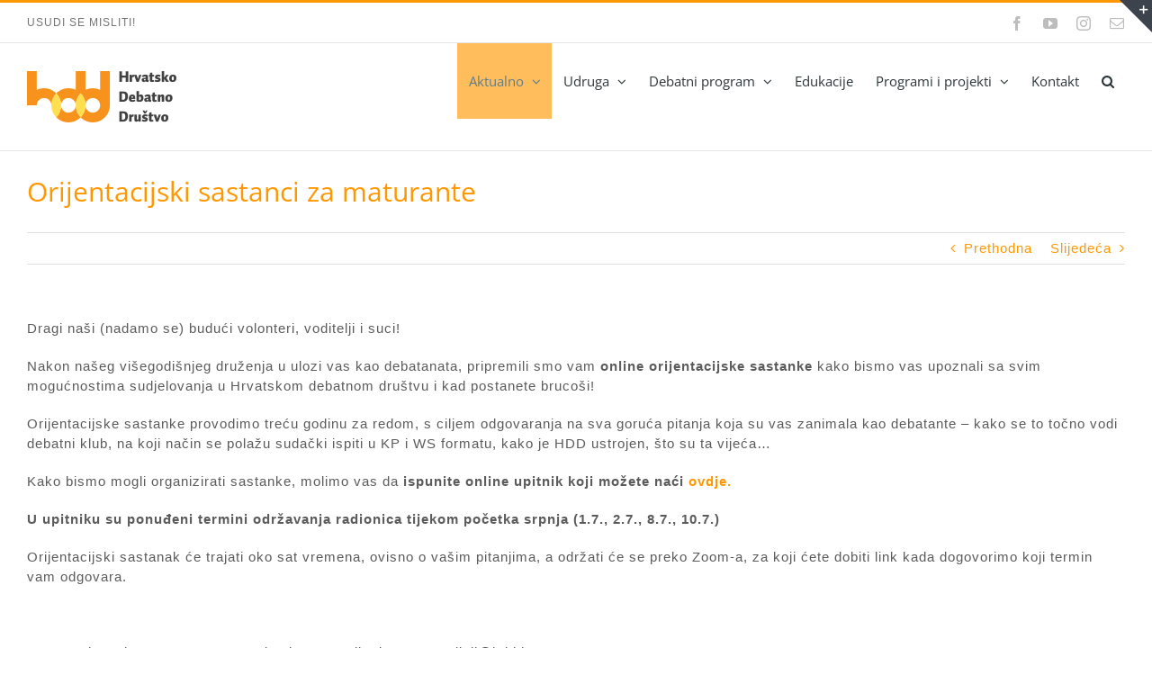

--- FILE ---
content_type: text/html; charset=UTF-8
request_url: https://hdd.hr/2021/06/15/orijentacijski-sastanci-za-maturante/
body_size: 17937
content:
<!DOCTYPE html>
<html class="avada-html-layout-wide avada-html-header-position-top" lang="hr" prefix="og: http://ogp.me/ns# fb: http://ogp.me/ns/fb#">
<head>
	<meta http-equiv="X-UA-Compatible" content="IE=edge" />
	<meta http-equiv="Content-Type" content="text/html; charset=utf-8"/>
	<meta name="viewport" content="width=device-width, initial-scale=1" />
	<title>Orijentacijski sastanci za maturante &#8211; HDD</title>
<meta name='robots' content='max-image-preview:large' />
<link rel="alternate" type="application/rss+xml" title="HDD &raquo; Kanal" href="https://hdd.hr/feed/" />
<link rel="alternate" type="application/rss+xml" title="HDD &raquo; Kanal komentara" href="https://hdd.hr/comments/feed/" />
		
		
		
				<link rel="alternate" title="oEmbed (JSON)" type="application/json+oembed" href="https://hdd.hr/wp-json/oembed/1.0/embed?url=https%3A%2F%2Fhdd.hr%2F2021%2F06%2F15%2Forijentacijski-sastanci-za-maturante%2F" />
<link rel="alternate" title="oEmbed (XML)" type="text/xml+oembed" href="https://hdd.hr/wp-json/oembed/1.0/embed?url=https%3A%2F%2Fhdd.hr%2F2021%2F06%2F15%2Forijentacijski-sastanci-za-maturante%2F&#038;format=xml" />
					<meta name="description" content="Dragi naši (nadamo se) budući volonteri, voditelji i suci!

Nakon našeg višegodišnjeg druženja u ulozi vas kao debatanata, pripremili smo vam online orijentacijske sastanke kako bismo vas upoznali sa svim mogućnostima sudjelovanja u Hrvatskom debatnom društvu i kad postanete brucoši! 

Orijentacijske sastanke provodimo treću godinu za redom, s ciljem"/>
				
		<meta property="og:locale" content="hr_HR"/>
		<meta property="og:type" content="article"/>
		<meta property="og:site_name" content="HDD"/>
		<meta property="og:title" content="  Orijentacijski sastanci za maturante"/>
				<meta property="og:description" content="Dragi naši (nadamo se) budući volonteri, voditelji i suci!

Nakon našeg višegodišnjeg druženja u ulozi vas kao debatanata, pripremili smo vam online orijentacijske sastanke kako bismo vas upoznali sa svim mogućnostima sudjelovanja u Hrvatskom debatnom društvu i kad postanete brucoši! 

Orijentacijske sastanke provodimo treću godinu za redom, s ciljem"/>
				<meta property="og:url" content="https://hdd.hr/2021/06/15/orijentacijski-sastanci-za-maturante/"/>
										<meta property="article:published_time" content="2021-06-15T12:06:48+01:00"/>
											<meta name="author" content="darija"/>
								<meta property="og:image" content="https://hdd.hr/wp-content/uploads/2019/05/33203942_1820049974683860_1744745226079043584_o.jpg"/>
		<meta property="og:image:width" content="2048"/>
		<meta property="og:image:height" content="1365"/>
		<meta property="og:image:type" content="image/jpeg"/>
				<style id='wp-img-auto-sizes-contain-inline-css' type='text/css'>
img:is([sizes=auto i],[sizes^="auto," i]){contain-intrinsic-size:3000px 1500px}
/*# sourceURL=wp-img-auto-sizes-contain-inline-css */
</style>
<style id='wp-emoji-styles-inline-css' type='text/css'>

	img.wp-smiley, img.emoji {
		display: inline !important;
		border: none !important;
		box-shadow: none !important;
		height: 1em !important;
		width: 1em !important;
		margin: 0 0.07em !important;
		vertical-align: -0.1em !important;
		background: none !important;
		padding: 0 !important;
	}
/*# sourceURL=wp-emoji-styles-inline-css */
</style>
<link rel='stylesheet' id='tablepress-default-css' href='https://hdd.hr/wp-content/plugins/tablepress/css/build/default.css?ver=3.2.6' type='text/css' media='all' />
<link rel='stylesheet' id='child-style-css' href='https://hdd.hr/wp-content/themes/Avada-Child-Theme/style.css?ver=6.9' type='text/css' media='all' />
<link rel='stylesheet' id='fusion-dynamic-css-css' href='https://hdd.hr/wp-content/uploads/fusion-styles/914b4e4dda89a15f9cd19b5a0ed17e81.min.css?ver=3.14.2' type='text/css' media='all' />
<script type="text/javascript" src="https://hdd.hr/wp-includes/js/jquery/jquery.min.js?ver=3.7.1" id="jquery-core-js"></script>
<script type="text/javascript" src="https://hdd.hr/wp-includes/js/jquery/jquery-migrate.min.js?ver=3.4.1" id="jquery-migrate-js"></script>
<script type="text/javascript" src="https://hdd.hr/wp-content/plugins/flowpaper-lite-pdf-flipbook/assets/lity/lity.min.js" id="lity-js-js"></script>
<script type="text/javascript" id="3d-flip-book-client-locale-loader-js-extra">
/* <![CDATA[ */
var FB3D_CLIENT_LOCALE = {"ajaxurl":"https://hdd.hr/wp-admin/admin-ajax.php","dictionary":{"Table of contents":"Table of contents","Close":"Close","Bookmarks":"Bookmarks","Thumbnails":"Thumbnails","Search":"Search","Share":"Share","Facebook":"Facebook","Twitter":"Twitter","Email":"Email","Play":"Play","Previous page":"Previous page","Next page":"Next page","Zoom in":"Zoom in","Zoom out":"Zoom out","Fit view":"Fit view","Auto play":"Auto play","Full screen":"Full screen","More":"More","Smart pan":"Smart pan","Single page":"Single page","Sounds":"Sounds","Stats":"Stats","Print":"Print","Download":"Download","Goto first page":"Goto first page","Goto last page":"Goto last page"},"images":"https://hdd.hr/wp-content/plugins/interactive-3d-flipbook-powered-physics-engine/assets/images/","jsData":{"urls":[],"posts":{"ids_mis":[],"ids":[]},"pages":[],"firstPages":[],"bookCtrlProps":[],"bookTemplates":[]},"key":"3d-flip-book","pdfJS":{"pdfJsLib":"https://hdd.hr/wp-content/plugins/interactive-3d-flipbook-powered-physics-engine/assets/js/pdf.min.js?ver=4.3.136","pdfJsWorker":"https://hdd.hr/wp-content/plugins/interactive-3d-flipbook-powered-physics-engine/assets/js/pdf.worker.js?ver=4.3.136","stablePdfJsLib":"https://hdd.hr/wp-content/plugins/interactive-3d-flipbook-powered-physics-engine/assets/js/stable/pdf.min.js?ver=2.5.207","stablePdfJsWorker":"https://hdd.hr/wp-content/plugins/interactive-3d-flipbook-powered-physics-engine/assets/js/stable/pdf.worker.js?ver=2.5.207","pdfJsCMapUrl":"https://hdd.hr/wp-content/plugins/interactive-3d-flipbook-powered-physics-engine/assets/cmaps/"},"cacheurl":"http://hdd.hr/wp-content/uploads/3d-flip-book/cache/","pluginsurl":"https://hdd.hr/wp-content/plugins/","pluginurl":"https://hdd.hr/wp-content/plugins/interactive-3d-flipbook-powered-physics-engine/","thumbnailSize":{"width":"150","height":"150"},"version":"1.16.17"};
//# sourceURL=3d-flip-book-client-locale-loader-js-extra
/* ]]> */
</script>
<script type="text/javascript" src="https://hdd.hr/wp-content/plugins/interactive-3d-flipbook-powered-physics-engine/assets/js/client-locale-loader.js?ver=1.16.17" id="3d-flip-book-client-locale-loader-js" async="async" data-wp-strategy="async"></script>
<link rel="https://api.w.org/" href="https://hdd.hr/wp-json/" /><link rel="alternate" title="JSON" type="application/json" href="https://hdd.hr/wp-json/wp/v2/posts/6772" /><link rel="EditURI" type="application/rsd+xml" title="RSD" href="https://hdd.hr/xmlrpc.php?rsd" />
<meta name="generator" content="WordPress 6.9" />
<link rel="canonical" href="https://hdd.hr/2021/06/15/orijentacijski-sastanci-za-maturante/" />
<link rel='shortlink' href='https://hdd.hr/?p=6772' />
<style type="text/css" id="css-fb-visibility">@media screen and (max-width: 960px){.fusion-no-small-visibility{display:none !important;}body .sm-text-align-center{text-align:center !important;}body .sm-text-align-left{text-align:left !important;}body .sm-text-align-right{text-align:right !important;}body .sm-text-align-justify{text-align:justify !important;}body .sm-flex-align-center{justify-content:center !important;}body .sm-flex-align-flex-start{justify-content:flex-start !important;}body .sm-flex-align-flex-end{justify-content:flex-end !important;}body .sm-mx-auto{margin-left:auto !important;margin-right:auto !important;}body .sm-ml-auto{margin-left:auto !important;}body .sm-mr-auto{margin-right:auto !important;}body .fusion-absolute-position-small{position:absolute;width:100%;}.awb-sticky.awb-sticky-small{ position: sticky; top: var(--awb-sticky-offset,0); }}@media screen and (min-width: 961px) and (max-width: 1024px){.fusion-no-medium-visibility{display:none !important;}body .md-text-align-center{text-align:center !important;}body .md-text-align-left{text-align:left !important;}body .md-text-align-right{text-align:right !important;}body .md-text-align-justify{text-align:justify !important;}body .md-flex-align-center{justify-content:center !important;}body .md-flex-align-flex-start{justify-content:flex-start !important;}body .md-flex-align-flex-end{justify-content:flex-end !important;}body .md-mx-auto{margin-left:auto !important;margin-right:auto !important;}body .md-ml-auto{margin-left:auto !important;}body .md-mr-auto{margin-right:auto !important;}body .fusion-absolute-position-medium{position:absolute;width:100%;}.awb-sticky.awb-sticky-medium{ position: sticky; top: var(--awb-sticky-offset,0); }}@media screen and (min-width: 1025px){.fusion-no-large-visibility{display:none !important;}body .lg-text-align-center{text-align:center !important;}body .lg-text-align-left{text-align:left !important;}body .lg-text-align-right{text-align:right !important;}body .lg-text-align-justify{text-align:justify !important;}body .lg-flex-align-center{justify-content:center !important;}body .lg-flex-align-flex-start{justify-content:flex-start !important;}body .lg-flex-align-flex-end{justify-content:flex-end !important;}body .lg-mx-auto{margin-left:auto !important;margin-right:auto !important;}body .lg-ml-auto{margin-left:auto !important;}body .lg-mr-auto{margin-right:auto !important;}body .fusion-absolute-position-large{position:absolute;width:100%;}.awb-sticky.awb-sticky-large{ position: sticky; top: var(--awb-sticky-offset,0); }}</style><link rel="icon" href="https://hdd.hr/wp-content/uploads/2024/02/cropped-HDD-logo-tiny-32x32.png" sizes="32x32" />
<link rel="icon" href="https://hdd.hr/wp-content/uploads/2024/02/cropped-HDD-logo-tiny-192x192.png" sizes="192x192" />
<link rel="apple-touch-icon" href="https://hdd.hr/wp-content/uploads/2024/02/cropped-HDD-logo-tiny-180x180.png" />
<meta name="msapplication-TileImage" content="https://hdd.hr/wp-content/uploads/2024/02/cropped-HDD-logo-tiny-270x270.png" />
		<script type="text/javascript">
			var doc = document.documentElement;
			doc.setAttribute( 'data-useragent', navigator.userAgent );
		</script>
		<script>
  (function(i,s,o,g,r,a,m){i['GoogleAnalyticsObject']=r;i[r]=i[r]||function(){
  (i[r].q=i[r].q||[]).push(arguments)},i[r].l=1*new Date();a=s.createElement(o),
  m=s.getElementsByTagName(o)[0];a.async=1;a.src=g;m.parentNode.insertBefore(a,m)
  })(window,document,'script','https://www.google-analytics.com/analytics.js','ga');

  ga('create', 'UA-1714242-1', 'auto');
  ga('send', 'pageview');

</script>
	<style id='global-styles-inline-css' type='text/css'>
:root{--wp--preset--aspect-ratio--square: 1;--wp--preset--aspect-ratio--4-3: 4/3;--wp--preset--aspect-ratio--3-4: 3/4;--wp--preset--aspect-ratio--3-2: 3/2;--wp--preset--aspect-ratio--2-3: 2/3;--wp--preset--aspect-ratio--16-9: 16/9;--wp--preset--aspect-ratio--9-16: 9/16;--wp--preset--color--black: #000000;--wp--preset--color--cyan-bluish-gray: #abb8c3;--wp--preset--color--white: #ffffff;--wp--preset--color--pale-pink: #f78da7;--wp--preset--color--vivid-red: #cf2e2e;--wp--preset--color--luminous-vivid-orange: #ff6900;--wp--preset--color--luminous-vivid-amber: #fcb900;--wp--preset--color--light-green-cyan: #7bdcb5;--wp--preset--color--vivid-green-cyan: #00d084;--wp--preset--color--pale-cyan-blue: #8ed1fc;--wp--preset--color--vivid-cyan-blue: #0693e3;--wp--preset--color--vivid-purple: #9b51e0;--wp--preset--color--awb-color-1: #ffffff;--wp--preset--color--awb-color-2: #f5f5f5;--wp--preset--color--awb-color-3: #3ec492;--wp--preset--color--awb-color-4: #ff9800;--wp--preset--color--awb-color-5: #607d8b;--wp--preset--color--awb-color-6: #747474;--wp--preset--color--awb-color-7: #3d434c;--wp--preset--color--awb-color-8: #333333;--wp--preset--color--awb-color-custom-10: #e0dede;--wp--preset--color--awb-color-custom-11: #4c5166;--wp--preset--color--awb-color-custom-12: #f9f9f9;--wp--preset--color--awb-color-custom-13: #2c3539;--wp--preset--color--awb-color-custom-14: #ebeaea;--wp--preset--color--awb-color-custom-15: #a1a4aa;--wp--preset--color--awb-color-custom-16: #e8e8e8;--wp--preset--color--awb-color-custom-17: #dddddd;--wp--preset--color--awb-color-custom-18: #e5e5e5;--wp--preset--gradient--vivid-cyan-blue-to-vivid-purple: linear-gradient(135deg,rgb(6,147,227) 0%,rgb(155,81,224) 100%);--wp--preset--gradient--light-green-cyan-to-vivid-green-cyan: linear-gradient(135deg,rgb(122,220,180) 0%,rgb(0,208,130) 100%);--wp--preset--gradient--luminous-vivid-amber-to-luminous-vivid-orange: linear-gradient(135deg,rgb(252,185,0) 0%,rgb(255,105,0) 100%);--wp--preset--gradient--luminous-vivid-orange-to-vivid-red: linear-gradient(135deg,rgb(255,105,0) 0%,rgb(207,46,46) 100%);--wp--preset--gradient--very-light-gray-to-cyan-bluish-gray: linear-gradient(135deg,rgb(238,238,238) 0%,rgb(169,184,195) 100%);--wp--preset--gradient--cool-to-warm-spectrum: linear-gradient(135deg,rgb(74,234,220) 0%,rgb(151,120,209) 20%,rgb(207,42,186) 40%,rgb(238,44,130) 60%,rgb(251,105,98) 80%,rgb(254,248,76) 100%);--wp--preset--gradient--blush-light-purple: linear-gradient(135deg,rgb(255,206,236) 0%,rgb(152,150,240) 100%);--wp--preset--gradient--blush-bordeaux: linear-gradient(135deg,rgb(254,205,165) 0%,rgb(254,45,45) 50%,rgb(107,0,62) 100%);--wp--preset--gradient--luminous-dusk: linear-gradient(135deg,rgb(255,203,112) 0%,rgb(199,81,192) 50%,rgb(65,88,208) 100%);--wp--preset--gradient--pale-ocean: linear-gradient(135deg,rgb(255,245,203) 0%,rgb(182,227,212) 50%,rgb(51,167,181) 100%);--wp--preset--gradient--electric-grass: linear-gradient(135deg,rgb(202,248,128) 0%,rgb(113,206,126) 100%);--wp--preset--gradient--midnight: linear-gradient(135deg,rgb(2,3,129) 0%,rgb(40,116,252) 100%);--wp--preset--font-size--small: 11.25px;--wp--preset--font-size--medium: 20px;--wp--preset--font-size--large: 22.5px;--wp--preset--font-size--x-large: 42px;--wp--preset--font-size--normal: 15px;--wp--preset--font-size--xlarge: 30px;--wp--preset--font-size--huge: 45px;--wp--preset--spacing--20: 0.44rem;--wp--preset--spacing--30: 0.67rem;--wp--preset--spacing--40: 1rem;--wp--preset--spacing--50: 1.5rem;--wp--preset--spacing--60: 2.25rem;--wp--preset--spacing--70: 3.38rem;--wp--preset--spacing--80: 5.06rem;--wp--preset--shadow--natural: 6px 6px 9px rgba(0, 0, 0, 0.2);--wp--preset--shadow--deep: 12px 12px 50px rgba(0, 0, 0, 0.4);--wp--preset--shadow--sharp: 6px 6px 0px rgba(0, 0, 0, 0.2);--wp--preset--shadow--outlined: 6px 6px 0px -3px rgb(255, 255, 255), 6px 6px rgb(0, 0, 0);--wp--preset--shadow--crisp: 6px 6px 0px rgb(0, 0, 0);}:where(.is-layout-flex){gap: 0.5em;}:where(.is-layout-grid){gap: 0.5em;}body .is-layout-flex{display: flex;}.is-layout-flex{flex-wrap: wrap;align-items: center;}.is-layout-flex > :is(*, div){margin: 0;}body .is-layout-grid{display: grid;}.is-layout-grid > :is(*, div){margin: 0;}:where(.wp-block-columns.is-layout-flex){gap: 2em;}:where(.wp-block-columns.is-layout-grid){gap: 2em;}:where(.wp-block-post-template.is-layout-flex){gap: 1.25em;}:where(.wp-block-post-template.is-layout-grid){gap: 1.25em;}.has-black-color{color: var(--wp--preset--color--black) !important;}.has-cyan-bluish-gray-color{color: var(--wp--preset--color--cyan-bluish-gray) !important;}.has-white-color{color: var(--wp--preset--color--white) !important;}.has-pale-pink-color{color: var(--wp--preset--color--pale-pink) !important;}.has-vivid-red-color{color: var(--wp--preset--color--vivid-red) !important;}.has-luminous-vivid-orange-color{color: var(--wp--preset--color--luminous-vivid-orange) !important;}.has-luminous-vivid-amber-color{color: var(--wp--preset--color--luminous-vivid-amber) !important;}.has-light-green-cyan-color{color: var(--wp--preset--color--light-green-cyan) !important;}.has-vivid-green-cyan-color{color: var(--wp--preset--color--vivid-green-cyan) !important;}.has-pale-cyan-blue-color{color: var(--wp--preset--color--pale-cyan-blue) !important;}.has-vivid-cyan-blue-color{color: var(--wp--preset--color--vivid-cyan-blue) !important;}.has-vivid-purple-color{color: var(--wp--preset--color--vivid-purple) !important;}.has-black-background-color{background-color: var(--wp--preset--color--black) !important;}.has-cyan-bluish-gray-background-color{background-color: var(--wp--preset--color--cyan-bluish-gray) !important;}.has-white-background-color{background-color: var(--wp--preset--color--white) !important;}.has-pale-pink-background-color{background-color: var(--wp--preset--color--pale-pink) !important;}.has-vivid-red-background-color{background-color: var(--wp--preset--color--vivid-red) !important;}.has-luminous-vivid-orange-background-color{background-color: var(--wp--preset--color--luminous-vivid-orange) !important;}.has-luminous-vivid-amber-background-color{background-color: var(--wp--preset--color--luminous-vivid-amber) !important;}.has-light-green-cyan-background-color{background-color: var(--wp--preset--color--light-green-cyan) !important;}.has-vivid-green-cyan-background-color{background-color: var(--wp--preset--color--vivid-green-cyan) !important;}.has-pale-cyan-blue-background-color{background-color: var(--wp--preset--color--pale-cyan-blue) !important;}.has-vivid-cyan-blue-background-color{background-color: var(--wp--preset--color--vivid-cyan-blue) !important;}.has-vivid-purple-background-color{background-color: var(--wp--preset--color--vivid-purple) !important;}.has-black-border-color{border-color: var(--wp--preset--color--black) !important;}.has-cyan-bluish-gray-border-color{border-color: var(--wp--preset--color--cyan-bluish-gray) !important;}.has-white-border-color{border-color: var(--wp--preset--color--white) !important;}.has-pale-pink-border-color{border-color: var(--wp--preset--color--pale-pink) !important;}.has-vivid-red-border-color{border-color: var(--wp--preset--color--vivid-red) !important;}.has-luminous-vivid-orange-border-color{border-color: var(--wp--preset--color--luminous-vivid-orange) !important;}.has-luminous-vivid-amber-border-color{border-color: var(--wp--preset--color--luminous-vivid-amber) !important;}.has-light-green-cyan-border-color{border-color: var(--wp--preset--color--light-green-cyan) !important;}.has-vivid-green-cyan-border-color{border-color: var(--wp--preset--color--vivid-green-cyan) !important;}.has-pale-cyan-blue-border-color{border-color: var(--wp--preset--color--pale-cyan-blue) !important;}.has-vivid-cyan-blue-border-color{border-color: var(--wp--preset--color--vivid-cyan-blue) !important;}.has-vivid-purple-border-color{border-color: var(--wp--preset--color--vivid-purple) !important;}.has-vivid-cyan-blue-to-vivid-purple-gradient-background{background: var(--wp--preset--gradient--vivid-cyan-blue-to-vivid-purple) !important;}.has-light-green-cyan-to-vivid-green-cyan-gradient-background{background: var(--wp--preset--gradient--light-green-cyan-to-vivid-green-cyan) !important;}.has-luminous-vivid-amber-to-luminous-vivid-orange-gradient-background{background: var(--wp--preset--gradient--luminous-vivid-amber-to-luminous-vivid-orange) !important;}.has-luminous-vivid-orange-to-vivid-red-gradient-background{background: var(--wp--preset--gradient--luminous-vivid-orange-to-vivid-red) !important;}.has-very-light-gray-to-cyan-bluish-gray-gradient-background{background: var(--wp--preset--gradient--very-light-gray-to-cyan-bluish-gray) !important;}.has-cool-to-warm-spectrum-gradient-background{background: var(--wp--preset--gradient--cool-to-warm-spectrum) !important;}.has-blush-light-purple-gradient-background{background: var(--wp--preset--gradient--blush-light-purple) !important;}.has-blush-bordeaux-gradient-background{background: var(--wp--preset--gradient--blush-bordeaux) !important;}.has-luminous-dusk-gradient-background{background: var(--wp--preset--gradient--luminous-dusk) !important;}.has-pale-ocean-gradient-background{background: var(--wp--preset--gradient--pale-ocean) !important;}.has-electric-grass-gradient-background{background: var(--wp--preset--gradient--electric-grass) !important;}.has-midnight-gradient-background{background: var(--wp--preset--gradient--midnight) !important;}.has-small-font-size{font-size: var(--wp--preset--font-size--small) !important;}.has-medium-font-size{font-size: var(--wp--preset--font-size--medium) !important;}.has-large-font-size{font-size: var(--wp--preset--font-size--large) !important;}.has-x-large-font-size{font-size: var(--wp--preset--font-size--x-large) !important;}
/*# sourceURL=global-styles-inline-css */
</style>
<style id='wp-block-library-inline-css' type='text/css'>
:root{--wp-block-synced-color:#7a00df;--wp-block-synced-color--rgb:122,0,223;--wp-bound-block-color:var(--wp-block-synced-color);--wp-editor-canvas-background:#ddd;--wp-admin-theme-color:#007cba;--wp-admin-theme-color--rgb:0,124,186;--wp-admin-theme-color-darker-10:#006ba1;--wp-admin-theme-color-darker-10--rgb:0,107,160.5;--wp-admin-theme-color-darker-20:#005a87;--wp-admin-theme-color-darker-20--rgb:0,90,135;--wp-admin-border-width-focus:2px}@media (min-resolution:192dpi){:root{--wp-admin-border-width-focus:1.5px}}.wp-element-button{cursor:pointer}:root .has-very-light-gray-background-color{background-color:#eee}:root .has-very-dark-gray-background-color{background-color:#313131}:root .has-very-light-gray-color{color:#eee}:root .has-very-dark-gray-color{color:#313131}:root .has-vivid-green-cyan-to-vivid-cyan-blue-gradient-background{background:linear-gradient(135deg,#00d084,#0693e3)}:root .has-purple-crush-gradient-background{background:linear-gradient(135deg,#34e2e4,#4721fb 50%,#ab1dfe)}:root .has-hazy-dawn-gradient-background{background:linear-gradient(135deg,#faaca8,#dad0ec)}:root .has-subdued-olive-gradient-background{background:linear-gradient(135deg,#fafae1,#67a671)}:root .has-atomic-cream-gradient-background{background:linear-gradient(135deg,#fdd79a,#004a59)}:root .has-nightshade-gradient-background{background:linear-gradient(135deg,#330968,#31cdcf)}:root .has-midnight-gradient-background{background:linear-gradient(135deg,#020381,#2874fc)}:root{--wp--preset--font-size--normal:16px;--wp--preset--font-size--huge:42px}.has-regular-font-size{font-size:1em}.has-larger-font-size{font-size:2.625em}.has-normal-font-size{font-size:var(--wp--preset--font-size--normal)}.has-huge-font-size{font-size:var(--wp--preset--font-size--huge)}.has-text-align-center{text-align:center}.has-text-align-left{text-align:left}.has-text-align-right{text-align:right}.has-fit-text{white-space:nowrap!important}#end-resizable-editor-section{display:none}.aligncenter{clear:both}.items-justified-left{justify-content:flex-start}.items-justified-center{justify-content:center}.items-justified-right{justify-content:flex-end}.items-justified-space-between{justify-content:space-between}.screen-reader-text{border:0;clip-path:inset(50%);height:1px;margin:-1px;overflow:hidden;padding:0;position:absolute;width:1px;word-wrap:normal!important}.screen-reader-text:focus{background-color:#ddd;clip-path:none;color:#444;display:block;font-size:1em;height:auto;left:5px;line-height:normal;padding:15px 23px 14px;text-decoration:none;top:5px;width:auto;z-index:100000}html :where(.has-border-color){border-style:solid}html :where([style*=border-top-color]){border-top-style:solid}html :where([style*=border-right-color]){border-right-style:solid}html :where([style*=border-bottom-color]){border-bottom-style:solid}html :where([style*=border-left-color]){border-left-style:solid}html :where([style*=border-width]){border-style:solid}html :where([style*=border-top-width]){border-top-style:solid}html :where([style*=border-right-width]){border-right-style:solid}html :where([style*=border-bottom-width]){border-bottom-style:solid}html :where([style*=border-left-width]){border-left-style:solid}html :where(img[class*=wp-image-]){height:auto;max-width:100%}:where(figure){margin:0 0 1em}html :where(.is-position-sticky){--wp-admin--admin-bar--position-offset:var(--wp-admin--admin-bar--height,0px)}@media screen and (max-width:600px){html :where(.is-position-sticky){--wp-admin--admin-bar--position-offset:0px}}
/*wp_block_styles_on_demand_placeholder:697e5ca6f0010*/
/*# sourceURL=wp-block-library-inline-css */
</style>
<style id='wp-block-library-theme-inline-css' type='text/css'>
.wp-block-audio :where(figcaption){color:#555;font-size:13px;text-align:center}.is-dark-theme .wp-block-audio :where(figcaption){color:#ffffffa6}.wp-block-audio{margin:0 0 1em}.wp-block-code{border:1px solid #ccc;border-radius:4px;font-family:Menlo,Consolas,monaco,monospace;padding:.8em 1em}.wp-block-embed :where(figcaption){color:#555;font-size:13px;text-align:center}.is-dark-theme .wp-block-embed :where(figcaption){color:#ffffffa6}.wp-block-embed{margin:0 0 1em}.blocks-gallery-caption{color:#555;font-size:13px;text-align:center}.is-dark-theme .blocks-gallery-caption{color:#ffffffa6}:root :where(.wp-block-image figcaption){color:#555;font-size:13px;text-align:center}.is-dark-theme :root :where(.wp-block-image figcaption){color:#ffffffa6}.wp-block-image{margin:0 0 1em}.wp-block-pullquote{border-bottom:4px solid;border-top:4px solid;color:currentColor;margin-bottom:1.75em}.wp-block-pullquote :where(cite),.wp-block-pullquote :where(footer),.wp-block-pullquote__citation{color:currentColor;font-size:.8125em;font-style:normal;text-transform:uppercase}.wp-block-quote{border-left:.25em solid;margin:0 0 1.75em;padding-left:1em}.wp-block-quote cite,.wp-block-quote footer{color:currentColor;font-size:.8125em;font-style:normal;position:relative}.wp-block-quote:where(.has-text-align-right){border-left:none;border-right:.25em solid;padding-left:0;padding-right:1em}.wp-block-quote:where(.has-text-align-center){border:none;padding-left:0}.wp-block-quote.is-large,.wp-block-quote.is-style-large,.wp-block-quote:where(.is-style-plain){border:none}.wp-block-search .wp-block-search__label{font-weight:700}.wp-block-search__button{border:1px solid #ccc;padding:.375em .625em}:where(.wp-block-group.has-background){padding:1.25em 2.375em}.wp-block-separator.has-css-opacity{opacity:.4}.wp-block-separator{border:none;border-bottom:2px solid;margin-left:auto;margin-right:auto}.wp-block-separator.has-alpha-channel-opacity{opacity:1}.wp-block-separator:not(.is-style-wide):not(.is-style-dots){width:100px}.wp-block-separator.has-background:not(.is-style-dots){border-bottom:none;height:1px}.wp-block-separator.has-background:not(.is-style-wide):not(.is-style-dots){height:2px}.wp-block-table{margin:0 0 1em}.wp-block-table td,.wp-block-table th{word-break:normal}.wp-block-table :where(figcaption){color:#555;font-size:13px;text-align:center}.is-dark-theme .wp-block-table :where(figcaption){color:#ffffffa6}.wp-block-video :where(figcaption){color:#555;font-size:13px;text-align:center}.is-dark-theme .wp-block-video :where(figcaption){color:#ffffffa6}.wp-block-video{margin:0 0 1em}:root :where(.wp-block-template-part.has-background){margin-bottom:0;margin-top:0;padding:1.25em 2.375em}
/*# sourceURL=/wp-includes/css/dist/block-library/theme.min.css */
</style>
<style id='classic-theme-styles-inline-css' type='text/css'>
/*! This file is auto-generated */
.wp-block-button__link{color:#fff;background-color:#32373c;border-radius:9999px;box-shadow:none;text-decoration:none;padding:calc(.667em + 2px) calc(1.333em + 2px);font-size:1.125em}.wp-block-file__button{background:#32373c;color:#fff;text-decoration:none}
/*# sourceURL=/wp-includes/css/classic-themes.min.css */
</style>
</head>

<body class="wp-singular post-template-default single single-post postid-6772 single-format-standard wp-theme-Avada wp-child-theme-Avada-Child-Theme fusion-image-hovers fusion-pagination-sizing fusion-button_type-flat fusion-button_span-no fusion-button_gradient-linear avada-image-rollover-circle-yes avada-image-rollover-yes avada-image-rollover-direction-fade fusion-body ltr fusion-sticky-header no-tablet-sticky-header no-mobile-sticky-header no-mobile-slidingbar no-mobile-totop avada-has-rev-slider-styles fusion-disable-outline fusion-sub-menu-fade mobile-logo-pos-center layout-wide-mode avada-has-boxed-modal-shadow-none layout-scroll-offset-full avada-has-zero-margin-offset-top fusion-top-header menu-text-align-center mobile-menu-design-modern fusion-hide-pagination-text fusion-header-layout-v2 avada-responsive avada-footer-fx-sticky avada-menu-highlight-style-background fusion-search-form-clean fusion-main-menu-search-overlay fusion-avatar-circle avada-sticky-shrinkage avada-dropdown-styles avada-blog-layout-grid avada-blog-archive-layout-grid avada-header-shadow-no avada-menu-icon-position-left avada-has-megamenu-shadow avada-has-mainmenu-dropdown-divider avada-has-header-100-width avada-has-main-nav-search-icon avada-has-100-footer avada-has-titlebar-content_only avada-has-slidingbar-widgets avada-has-slidingbar-position-top avada-slidingbar-toggle-style-triangle avada-has-transparent-timeline_color avada-has-pagination-padding avada-flyout-menu-direction-fade avada-ec-views-v1" data-awb-post-id="6772">
		<a class="skip-link screen-reader-text" href="#content">Skip to content</a>

	<div id="boxed-wrapper">
		
		<div id="wrapper" class="fusion-wrapper">
			<div id="home" style="position:relative;top:-1px;"></div>
							
					
			<header class="fusion-header-wrapper">
				<div class="fusion-header-v2 fusion-logo-alignment fusion-logo-center fusion-sticky-menu- fusion-sticky-logo- fusion-mobile-logo-1  fusion-mobile-menu-design-modern">
					
<div class="fusion-secondary-header">
	<div class="fusion-row">
					<div class="fusion-alignleft">
				<div class="fusion-contact-info"><span class="fusion-contact-info-phone-number">USUDI SE MISLITI!</span></div>			</div>
							<div class="fusion-alignright">
				<div class="fusion-social-links-header"><div class="fusion-social-networks"><div class="fusion-social-networks-wrapper"><a  class="fusion-social-network-icon fusion-tooltip fusion-facebook awb-icon-facebook" style data-placement="right" data-title="Facebook" data-toggle="tooltip" title="Facebook" href="https://www.facebook.com/Hrvatsko-debatno-drustvo-296152257073647/" target="_blank" rel="noreferrer"><span class="screen-reader-text">Facebook</span></a><a  class="fusion-social-network-icon fusion-tooltip fusion-youtube awb-icon-youtube" style data-placement="right" data-title="YouTube" data-toggle="tooltip" title="YouTube" href="https://www.youtube.com/channel/UCJyv7_gSSaSB_8D7hvtT-mw" target="_blank" rel="noopener noreferrer"><span class="screen-reader-text">YouTube</span></a><a  class="fusion-social-network-icon fusion-tooltip fusion-instagram awb-icon-instagram" style data-placement="right" data-title="Instagram" data-toggle="tooltip" title="Instagram" href="https://www.instagram.com/hrvatskodebatnodrustvo/" target="_blank" rel="noopener noreferrer"><span class="screen-reader-text">Instagram</span></a><a  class="fusion-social-network-icon fusion-tooltip fusion-mail awb-icon-mail" style data-placement="right" data-title="Email:" data-toggle="tooltip" title="Email:" href="mailto:&#104;d&#100;&#064;h&#100;d.hr" target="_self" rel="noopener noreferrer"><span class="screen-reader-text">Email:</span></a></div></div></div>			</div>
			</div>
</div>
<div class="fusion-header-sticky-height"></div>
<div class="fusion-header">
	<div class="fusion-row">
					<div class="fusion-logo" data-margin-top="31px" data-margin-bottom="31px" data-margin-left="0px" data-margin-right="0px">
			<a class="fusion-logo-link"  href="https://hdd.hr/" >

						<!-- standard logo -->
			<img src="https://hdd.hr/wp-content/uploads/2017/06/logo_standard.png" srcset="https://hdd.hr/wp-content/uploads/2017/06/logo_standard.png 1x, https://hdd.hr/wp-content/uploads/2017/06/logo_retina.png 2x" width="166" height="57" style="max-height:57px;height:auto;" alt="HDD Logo" data-retina_logo_url="https://hdd.hr/wp-content/uploads/2017/06/logo_retina.png" class="fusion-standard-logo" />

											<!-- mobile logo -->
				<img src="https://hdd.hr/wp-content/uploads/2017/06/favico_57.png" srcset="https://hdd.hr/wp-content/uploads/2017/06/favico_57.png 1x, https://hdd.hr/wp-content/uploads/2017/06/favico_114.png 2x" width="57" height="57" style="max-height:57px;height:auto;" alt="HDD Logo" data-retina_logo_url="https://hdd.hr/wp-content/uploads/2017/06/favico_114.png" class="fusion-mobile-logo" />
			
					</a>
		</div>		<nav class="fusion-main-menu" aria-label="Main Menu"><div class="fusion-overlay-search">		<form role="search" class="searchform fusion-search-form  fusion-search-form-clean" method="get" action="https://hdd.hr/">
			<div class="fusion-search-form-content">

				
				<div class="fusion-search-field search-field">
					<label><span class="screen-reader-text">Traži...</span>
													<input type="search" value="" name="s" class="s" placeholder="Traži..." required aria-required="true" aria-label="Traži..."/>
											</label>
				</div>
				<div class="fusion-search-button search-button">
					<input type="submit" class="fusion-search-submit searchsubmit" aria-label="Traži..." value="&#xf002;" />
									</div>

				
			</div>


			
		</form>
		<div class="fusion-search-spacer"></div><a href="#" role="button" aria-label="Close Search" class="fusion-close-search"></a></div><ul id="menu-main-menu" class="fusion-menu"><li  id="menu-item-3322"  class="menu-item menu-item-type-taxonomy menu-item-object-category current-post-ancestor current-menu-parent current-post-parent menu-item-has-children menu-item-3322 fusion-dropdown-menu"  data-item-id="3322"><a  href="https://hdd.hr/category/novosti/" class="fusion-background-highlight"><span class="menu-text">Aktualno</span> <span class="fusion-caret"><i class="fusion-dropdown-indicator" aria-hidden="true"></i></span></a><ul class="sub-menu"><li  id="menu-item-429"  class="menu-item menu-item-type-taxonomy menu-item-object-category current-post-ancestor current-menu-parent current-post-parent menu-item-429 fusion-dropdown-submenu" ><a  href="https://hdd.hr/category/novosti/" class="fusion-background-highlight"><span>Novosti</span></a></li><li  id="menu-item-190"  class="menu-item menu-item-type-custom menu-item-object-custom menu-item-190 fusion-dropdown-submenu" ><a  href="http://hdd.hr/events/" class="fusion-background-highlight"><span>Događanja</span></a></li></ul></li><li  id="menu-item-426"  class="menu-item menu-item-type-custom menu-item-object-custom menu-item-has-children menu-item-426 fusion-dropdown-menu"  data-item-id="426"><a  href="http://hdd.hr/o-udruzi/" class="fusion-background-highlight"><span class="menu-text">Udruga</span> <span class="fusion-caret"><i class="fusion-dropdown-indicator" aria-hidden="true"></i></span></a><ul class="sub-menu"><li  id="menu-item-425"  class="menu-item menu-item-type-post_type menu-item-object-page menu-item-has-children menu-item-425 fusion-dropdown-submenu" ><a  href="https://hdd.hr/o-udruzi/" class="fusion-background-highlight"><span><span class="fusion-megamenu-icon"><i class="glyphicon  fa fa-chevron-right" aria-hidden="true"></i></span>O udruzi</span></a><ul class="sub-menu"><li  id="menu-item-2330"  class="menu-item menu-item-type-post_type menu-item-object-page menu-item-2330" ><a  href="https://hdd.hr/povijest-udruge/" class="fusion-background-highlight"><span>Povijest i rad udruge</span></a></li><li  id="menu-item-2333"  class="menu-item menu-item-type-post_type menu-item-object-page menu-item-2333" ><a  href="https://hdd.hr/ljudi/" class="fusion-background-highlight"><span>Ljudi</span></a></li><li  id="menu-item-2332"  class="menu-item menu-item-type-post_type menu-item-object-page menu-item-2332" ><a  href="https://hdd.hr/clanstvo/" class="fusion-background-highlight"><span>Članstvo</span></a></li><li  id="menu-item-2334"  class="menu-item menu-item-type-post_type menu-item-object-page menu-item-2334" ><a  href="https://hdd.hr/volonteri/" class="fusion-background-highlight"><span>Volonteri</span></a></li><li  id="menu-item-73"  class="menu-item menu-item-type-post_type menu-item-object-page menu-item-73" ><a  href="https://hdd.hr/donors/" class="fusion-background-highlight"><span>Donatori</span></a></li></ul></li><li  id="menu-item-3369"  class="menu-item menu-item-type-post_type menu-item-object-page menu-item-3369 fusion-dropdown-submenu" ><a  href="https://hdd.hr/portfolio/" class="fusion-background-highlight"><span>HDD u medijima</span></a></li><li  id="menu-item-2331"  class="menu-item menu-item-type-post_type menu-item-object-page menu-item-2331 fusion-dropdown-submenu" ><a  href="https://hdd.hr/donirajte/" class="fusion-background-highlight"><span>Donirajte</span></a></li><li  id="menu-item-4999"  class="menu-item menu-item-type-post_type menu-item-object-page menu-item-4999 fusion-dropdown-submenu" ><a  href="https://hdd.hr/prituzbe-i-pohvale/" class="fusion-background-highlight"><span>Pritužbe i pohvale</span></a></li><li  id="menu-item-11968"  class="menu-item menu-item-type-post_type menu-item-object-page menu-item-11968 fusion-dropdown-submenu" ><a  href="https://hdd.hr/debatni-alumni/" class="fusion-background-highlight"><span>Alumni HDDa</span></a></li></ul></li><li  id="menu-item-423"  class="menu-item menu-item-type-custom menu-item-object-custom menu-item-has-children menu-item-423 fusion-dropdown-menu"  data-item-id="423"><a  href="http://hdd.hr/debatni-program" class="fusion-background-highlight"><span class="menu-text">Debatni program</span> <span class="fusion-caret"><i class="fusion-dropdown-indicator" aria-hidden="true"></i></span></a><ul class="sub-menu"><li  id="menu-item-3211"  class="menu-item menu-item-type-post_type menu-item-object-page menu-item-has-children menu-item-3211 fusion-dropdown-submenu" ><a  href="https://hdd.hr/debatni-program/" class="fusion-background-highlight"><span><span class="fusion-megamenu-icon"><i class="glyphicon  fa fa-chevron-right" aria-hidden="true"></i></span>O debati</span></a><ul class="sub-menu"><li  id="menu-item-6172"  class="menu-item menu-item-type-post_type menu-item-object-page menu-item-6172" ><a  href="https://hdd.hr/planovi-debatnih-sastanaka/" class="fusion-background-highlight"><span>Planovi debatnih sastanaka</span></a></li><li  id="menu-item-3275"  class="menu-item menu-item-type-post_type menu-item-object-page menu-item-3275" ><a  href="https://hdd.hr/karta-debatnih-klubova/" class="fusion-background-highlight"><span>Karta debatnih klubova</span></a></li><li  id="menu-item-3274"  class="menu-item menu-item-type-post_type menu-item-object-page menu-item-3274" ><a  href="https://hdd.hr/formati-debate/" class="fusion-background-highlight"><span>Formati debate</span></a></li><li  id="menu-item-3259"  class="menu-item menu-item-type-post_type menu-item-object-page menu-item-3259" ><a  href="https://hdd.hr/osnovnoskolske-teze-s-proteklih-turnira/" class="fusion-background-highlight"><span>Osnovnoškolske teze s proteklih turnira</span></a></li><li  id="menu-item-2344"  class="menu-item menu-item-type-post_type menu-item-object-page menu-item-2344" ><a  href="https://hdd.hr/srednjoskolske-teze-s-proteklih-turnira/" class="fusion-background-highlight"><span>Srednjoškolske teze s proteklih turnira</span></a></li><li  id="menu-item-430"  class="menu-item menu-item-type-taxonomy menu-item-object-category menu-item-430" ><a  href="https://hdd.hr/category/novosti/debatni-program/debatni-blog/" class="fusion-background-highlight"><span>Debatni blog</span></a></li></ul></li><li  id="menu-item-3743"  class="menu-item menu-item-type-post_type menu-item-object-page menu-item-3743 fusion-dropdown-submenu" ><a  href="https://hdd.hr/radni-materijali/" class="fusion-background-highlight"><span>Radni materijali</span></a></li><li  id="menu-item-5653"  class="menu-item menu-item-type-post_type menu-item-object-page menu-item-5653 fusion-dropdown-submenu" ><a  href="https://hdd.hr/rezultati/" class="fusion-background-highlight"><span>Rezultati</span></a></li><li  id="menu-item-2345"  class="menu-item menu-item-type-custom menu-item-object-custom menu-item-2345 fusion-dropdown-submenu" ><a  href="http://hdd.hr/event/debatni-kamp-ljetna-skola-demokracije-2020-2/" class="fusion-background-highlight"><span>Ljetni debatni kamp 2025.</span></a></li><li  id="menu-item-2343"  class="menu-item menu-item-type-post_type menu-item-object-page menu-item-2343 fusion-dropdown-submenu" ><a  href="https://hdd.hr/reprezentacija-u-debati/" class="fusion-background-highlight"><span>Debatna reprezentacija</span></a></li></ul></li><li  id="menu-item-2866"  class="menu-item menu-item-type-post_type menu-item-object-page menu-item-2866"  data-item-id="2866"><a  href="https://hdd.hr/edukacije/" class="fusion-background-highlight"><span class="menu-text">Edukacije</span></a></li><li  id="menu-item-427"  class="menu-item menu-item-type-custom menu-item-object-custom menu-item-has-children menu-item-427 fusion-dropdown-menu"  data-item-id="427"><a  href="http://hdd.hr/programi-i-projekti/" class="fusion-background-highlight"><span class="menu-text">Programi i projekti</span> <span class="fusion-caret"><i class="fusion-dropdown-indicator" aria-hidden="true"></i></span></a><ul class="sub-menu"><li  id="menu-item-11282"  class="menu-item menu-item-type-post_type menu-item-object-page menu-item-11282 fusion-dropdown-submenu" ><a  href="https://hdd.hr/programi-i-projekti/akreditacija-u-podrucju-mladih/" class="fusion-background-highlight"><span>Akreditacija u području mladih</span></a></li><li  id="menu-item-9934"  class="menu-item menu-item-type-post_type menu-item-object-page menu-item-9934 fusion-dropdown-submenu" ><a  href="https://hdd.hr/programi-i-projekti/voice-of-vocation/" class="fusion-background-highlight"><span>Voice of Vocation</span></a></li><li  id="menu-item-11285"  class="menu-item menu-item-type-post_type menu-item-object-page menu-item-11285 fusion-dropdown-submenu" ><a  href="https://hdd.hr/programi-i-projekti/peace-providing-empathy-and-care-in-non-formal-education/" class="fusion-background-highlight"><span>PEACE: Providing empathy and care in non formal education</span></a></li><li  id="menu-item-11726"  class="menu-item menu-item-type-post_type menu-item-object-page menu-item-11726 fusion-dropdown-submenu" ><a  href="https://hdd.hr/programi-i-projekti/nasi-soldi-nas-glas-sudjelovanje-mladih-u-participativnom-budzetiranju/" class="fusion-background-highlight"><span>Naši šoldi, naš glas – sudjelovanje mladih u participativnom budžetiranju</span></a></li><li  id="menu-item-11433"  class="menu-item menu-item-type-post_type menu-item-object-page menu-item-11433 fusion-dropdown-submenu" ><a  href="https://hdd.hr/programi-i-projekti/deal-debatnom-edukacijom-do-aktivne-participacije-lokalno/" class="fusion-background-highlight"><span>DEAL – Debatnom edukacijom do aktivne participacije lokalno</span></a></li><li  id="menu-item-11286"  class="menu-item menu-item-type-post_type menu-item-object-page menu-item-11286 fusion-dropdown-submenu" ><a  href="https://hdd.hr/programi-i-projekti/debata-bez-granica/" class="fusion-background-highlight"><span>Debata bez granica</span></a></li><li  id="menu-item-9936"  class="menu-item menu-item-type-post_type menu-item-object-page menu-item-9936 fusion-dropdown-submenu" ><a  href="https://hdd.hr/programi-i-projekti/debate-on-change-community-docc/" class="fusion-background-highlight"><span>Debate on, change community: DOCC</span></a></li><li  id="menu-item-11281"  class="menu-item menu-item-type-post_type menu-item-object-page menu-item-11281 fusion-dropdown-submenu" ><a  href="https://hdd.hr/programi-i-projekti/deep-debatnom-edukacijom-do-efikasne-participacije/" class="fusion-background-highlight"><span>DEEP – Debatnom edukacijom do efikasne participacije</span></a></li><li  id="menu-item-11283"  class="menu-item menu-item-type-post_type menu-item-object-page menu-item-has-children menu-item-11283 fusion-dropdown-submenu" ><a  href="https://hdd.hr/programi-i-projekti/akreditacija-u-podrucju-mladih/" class="fusion-background-highlight"><span>Projekti solidarnosti</span></a><ul class="sub-menu"><li  id="menu-item-11284"  class="menu-item menu-item-type-post_type menu-item-object-page menu-item-11284" ><a  href="https://hdd.hr/programi-i-projekti/zeleni-nositelji-promjena/" class="fusion-background-highlight"><span>Zeleni nositelji promjena</span></a></li><li  id="menu-item-10467"  class="menu-item menu-item-type-post_type menu-item-object-page menu-item-10467" ><a  href="https://hdd.hr/programi-i-projekti/virtualna-ravnoteza/" class="fusion-background-highlight"><span>Virtualna ravnoteža</span></a></li><li  id="menu-item-6369"  class="menu-item menu-item-type-post_type menu-item-object-page menu-item-6369" ><a  href="https://hdd.hr/programi-i-projekti/eu-spikaonice/" class="fusion-background-highlight"><span>Spikaonice</span></a></li></ul></li><li  id="menu-item-2976"  class="menu-item menu-item-type-post_type menu-item-object-page menu-item-has-children menu-item-2976 fusion-dropdown-submenu" ><a  href="https://hdd.hr/programi-i-projekti/usudi-se/" class="fusion-background-highlight"><span>Usudi se!</span></a><ul class="sub-menu"><li  id="menu-item-7322"  class="menu-item menu-item-type-post_type menu-item-object-page menu-item-7322" ><a  href="https://hdd.hr/razumijem-sto-vidim/" class="fusion-background-highlight"><span>Razumijem što vidim</span></a></li><li  id="menu-item-9614"  class="menu-item menu-item-type-post_type menu-item-object-page menu-item-9614" ><a  href="https://hdd.hr/programi-i-projekti/jedan-korak-za-zajednicu/" class="fusion-background-highlight"><span>Jedan korak za zajednicu</span></a></li><li  id="menu-item-7850"  class="menu-item menu-item-type-post_type menu-item-object-page menu-item-7850" ><a  href="https://hdd.hr/programi-i-projekti/pricaj-sa-mnom/" class="fusion-background-highlight"><span>Pričaj sa mnom</span></a></li></ul></li><li  id="menu-item-9926"  class="menu-item menu-item-type-custom menu-item-object-custom menu-item-home menu-item-has-children menu-item-9926 fusion-dropdown-submenu" ><a  href="http://hdd.hr" class="fusion-background-highlight"><span>Arhiva projekata</span></a><ul class="sub-menu"><li  id="menu-item-6448"  class="menu-item menu-item-type-post_type menu-item-object-page menu-item-6448" ><a  href="https://hdd.hr/demokratsko-procijepljenje/" class="fusion-background-highlight"><span>Demokratsko procijepljenje</span></a></li><li  id="menu-item-10098"  class="menu-item menu-item-type-post_type menu-item-object-page menu-item-10098" ><a  href="https://hdd.hr/new-voices-new-choices/" class="fusion-background-highlight"><span>New voices, new choices</span></a></li><li  id="menu-item-9937"  class="menu-item menu-item-type-post_type menu-item-object-page menu-item-9937" ><a  href="https://hdd.hr/programi-i-projekti/rasprava-dijalog-o-socijalnim-pravima-mladih/" class="fusion-background-highlight"><span>RASPRAVA – dijalog o socijalnim pravima mladih</span></a></li><li  id="menu-item-2977"  class="menu-item menu-item-type-post_type menu-item-object-page menu-item-2977" ><a  href="https://hdd.hr/aktivno-gradanstvo/" class="fusion-background-highlight"><span>Aktivno građanstvo</span></a></li><li  id="menu-item-5722"  class="menu-item menu-item-type-post_type menu-item-object-page menu-item-5722" ><a  href="https://hdd.hr/programi-i-projekti/debate-stranaka/" class="fusion-background-highlight"><span>Debate stranaka</span></a></li><li  id="menu-item-5136"  class="menu-item menu-item-type-post_type menu-item-object-page menu-item-5136" ><a  href="https://hdd.hr/wsdc-2018/" class="fusion-background-highlight"><span>Svjetsko debatno prvenstvo 2018.</span></a></li><li  id="menu-item-4821"  class="menu-item menu-item-type-post_type menu-item-object-page menu-item-4821" ><a  href="https://hdd.hr/hrabri-klik/" class="fusion-background-highlight"><span>Hrabri klik</span></a></li><li  id="menu-item-4455"  class="menu-item menu-item-type-post_type menu-item-object-page menu-item-4455" ><a  href="https://hdd.hr/debatiranje-prijetnji-demokraciji/" class="fusion-background-highlight"><span>Debatiranje prijetnji demokraciji</span></a></li><li  id="menu-item-6971"  class="menu-item menu-item-type-post_type menu-item-object-page menu-item-6971" ><a  href="https://hdd.hr/programi-i-projekti/erasmus-projekt-zdrave-konzultacije_novo/" class="fusion-background-highlight"><span>Erasmus+ projekt Zdrave konzultacije</span></a></li><li  id="menu-item-5292"  class="menu-item menu-item-type-post_type menu-item-object-page menu-item-5292" ><a  href="https://hdd.hr/erasmus-projekt-innovate-debate/" class="fusion-background-highlight"><span>Erasmus+ projekt Innovate Debate</span></a></li><li  id="menu-item-7030"  class="menu-item menu-item-type-post_type menu-item-object-page menu-item-7030" ><a  href="https://hdd.hr/erasmus-projekt-creative-writing-communities/" class="fusion-background-highlight"><span>Erasmus+ projekt Creative Writing Communities</span></a></li><li  id="menu-item-6351"  class="menu-item menu-item-type-post_type menu-item-object-page menu-item-6351" ><a  href="https://hdd.hr/mreza-za-aktivaciju-mladih/" class="fusion-background-highlight"><span>Mreža za aktivaciju mladih</span></a></li><li  id="menu-item-3926"  class="menu-item menu-item-type-post_type menu-item-object-page menu-item-3926" ><a  href="https://hdd.hr/skola-inkubator-tolerancije/" class="fusion-background-highlight"><span>Škola, inkubator tolerancije</span></a></li><li  id="menu-item-6787"  class="menu-item menu-item-type-post_type menu-item-object-page menu-item-6787" ><a  href="https://hdd.hr/godine-su-samo-broj/" class="fusion-background-highlight"><span>Godine su samo broj</span></a></li><li  id="menu-item-5960"  class="menu-item menu-item-type-post_type menu-item-object-page menu-item-5960" ><a  href="https://hdd.hr/hdd-u-doba-koronavirusa/" class="fusion-background-highlight"><span>HDD u doba koronavirusa</span></a></li></ul></li></ul></li><li  id="menu-item-27"  class="menu-item menu-item-type-post_type menu-item-object-page menu-item-27"  data-item-id="27"><a  href="https://hdd.hr/contact-page/" class="fusion-background-highlight"><span class="menu-text">Kontakt</span></a></li><li class="fusion-custom-menu-item fusion-main-menu-search fusion-search-overlay"><a class="fusion-main-menu-icon" href="#" aria-label="Traži..." data-title="Traži..." title="Traži..." role="button" aria-expanded="false"></a></li></ul></nav>	<div class="fusion-mobile-menu-icons">
							<a href="#" class="fusion-icon awb-icon-bars" aria-label="Toggle mobile menu" aria-expanded="false"></a>
		
		
		
			</div>

<nav class="fusion-mobile-nav-holder fusion-mobile-menu-text-align-left" aria-label="Main Menu Mobile"></nav>

					</div>
</div>
				</div>
				<div class="fusion-clearfix"></div>
			</header>
								
							<div id="sliders-container" class="fusion-slider-visibility">
					</div>
				
					
							
			<section class="avada-page-titlebar-wrapper" aria-labelledby="awb-ptb-heading">
	<div class="fusion-page-title-bar fusion-page-title-bar-breadcrumbs fusion-page-title-bar-left">
		<div class="fusion-page-title-row">
			<div class="fusion-page-title-wrapper">
				<div class="fusion-page-title-captions">

																							<h1 id="awb-ptb-heading" class="entry-title">Orijentacijski sastanci za maturante</h1>

											
					
				</div>

													
			</div>
		</div>
	</div>
</section>

						<main id="main" class="clearfix ">
				<div class="fusion-row" style="">

<section id="content" style="width: 100%;">
			<div class="single-navigation clearfix">
			<a href="https://hdd.hr/2021/06/07/sastanak-analize-rada-debatnog-kluba/" rel="prev">Prethodna</a>			<a href="https://hdd.hr/2021/07/05/otvorene-prijave-za-voditelje-radionica-na-ljetnoj-skoli-demokracije/" rel="next">Slijedeća</a>		</div>
	
					<article id="post-6772" class="post post-6772 type-post status-publish format-standard has-post-thumbnail hentry category-aktualno category-debatni-program category-novosti">
										<span class="entry-title" style="display: none;">Orijentacijski sastanci za maturante</span>
			
				
						<div class="post-content">
				<p><span style="font-weight: 400">Dragi naši (nadamo se) budući volonteri, voditelji i suci!</span></p>
<p><span style="font-weight: 400">Nakon našeg višegodišnjeg druženja u ulozi vas kao debatanata, pripremili smo vam </span><b>online orijentacijske sastanke </b><span style="font-weight: 400">kako bismo vas upoznali sa svim mogućnostima sudjelovanja u Hrvatskom debatnom društvu i kad postanete brucoši! </span></p>
<p><span style="font-weight: 400">Orijentacijske sastanke provodimo treću godinu za redom, s ciljem odgovaranja na </span><span style="font-weight: 400">sva goruća pitanja koja su vas zanimala kao debatante &#8211; kako se to točno vodi debatni klub, na koji način se polažu sudački ispiti u KP i WS formatu, kako je HDD ustrojen, što su ta vijeća…</span></p>
<p><span style="font-weight: 400">Kako bismo mogli organizirati sastanke, molimo vas da </span><b>ispunite online upitnik koji možete naći <a href="https://forms.gle/xDc3t2FdY585dARM9">ovdje.</a></b></p>
<p><span style="font-weight: 400"><strong>U upitniku su ponuđeni termini održavanja radionica tijekom početka srpnja (1.7., 2.7., 8.7., 10.7.)</strong></span></p>
<p><span style="font-weight: 400">Orijentacijski sastanak će trajati oko sat vremena, ovisno o vašim pitanjima, a održati će se preko Zoom-a, za koji ćete dobiti link kada dogovorimo koji termin vam odgovara.</span></p>
<p>&nbsp;</p>
<p><span style="font-weight: 400">Na raspolaganju smo vam za sva pitanja na email adresu materijali@hdd.hr!</span></p>
							</div>

												<span class="vcard rich-snippet-hidden"><span class="fn"><a href="https://hdd.hr/author/darija/" title="Objave od: darija" rel="author">darija</a></span></span><span class="updated rich-snippet-hidden">2021-06-15T14:06:48+02:00</span>													<div class="fusion-sharing-box fusion-theme-sharing-box fusion-single-sharing-box">
		<h4>Podijeli</h4>
		<div class="fusion-social-networks boxed-icons"><div class="fusion-social-networks-wrapper"><a  class="fusion-social-network-icon fusion-tooltip fusion-facebook awb-icon-facebook" style="color:var(--sharing_social_links_icon_color);background-color:var(--sharing_social_links_box_color);border-color:var(--sharing_social_links_box_color);" data-placement="top" data-title="Facebook" data-toggle="tooltip" title="Facebook" href="https://www.facebook.com/sharer.php?u=https%3A%2F%2Fhdd.hr%2F2021%2F06%2F15%2Forijentacijski-sastanci-za-maturante%2F&amp;t=Orijentacijski%20sastanci%20za%20maturante" target="_blank" rel="noreferrer"><span class="screen-reader-text">Facebook</span></a><a  class="fusion-social-network-icon fusion-tooltip fusion-twitter awb-icon-twitter" style="color:var(--sharing_social_links_icon_color);background-color:var(--sharing_social_links_box_color);border-color:var(--sharing_social_links_box_color);" data-placement="top" data-title="X" data-toggle="tooltip" title="X" href="https://x.com/intent/post?url=https%3A%2F%2Fhdd.hr%2F2021%2F06%2F15%2Forijentacijski-sastanci-za-maturante%2F&amp;text=Orijentacijski%20sastanci%20za%20maturante" target="_blank" rel="noopener noreferrer"><span class="screen-reader-text">X</span></a><a  class="fusion-social-network-icon fusion-tooltip fusion-linkedin awb-icon-linkedin" style="color:var(--sharing_social_links_icon_color);background-color:var(--sharing_social_links_box_color);border-color:var(--sharing_social_links_box_color);" data-placement="top" data-title="LinkedIn" data-toggle="tooltip" title="LinkedIn" href="https://www.linkedin.com/shareArticle?mini=true&amp;url=https%3A%2F%2Fhdd.hr%2F2021%2F06%2F15%2Forijentacijski-sastanci-za-maturante%2F&amp;title=Orijentacijski%20sastanci%20za%20maturante&amp;summary=Dragi%20na%C5%A1i%20%28nadamo%20se%29%20budu%C4%87i%20volonteri%2C%20voditelji%20i%20suci%21%0D%0A%0D%0ANakon%20na%C5%A1eg%20vi%C5%A1egodi%C5%A1njeg%20dru%C5%BEenja%20u%20ulozi%20vas%20kao%20debatanata%2C%20pripremili%20smo%20vam%20online%20orijentacijske%20sastanke%20kako%20bismo%20vas%20upoznali%20sa%20svim%20mogu%C4%87nostima%20sudjelovanja%20u%20Hrvatskom%20debatnom%20dr" target="_blank" rel="noopener noreferrer"><span class="screen-reader-text">LinkedIn</span></a><a  class="fusion-social-network-icon fusion-tooltip fusion-pinterest awb-icon-pinterest fusion-last-social-icon" style="color:var(--sharing_social_links_icon_color);background-color:var(--sharing_social_links_box_color);border-color:var(--sharing_social_links_box_color);" data-placement="top" data-title="Pinterest" data-toggle="tooltip" title="Pinterest" href="https://pinterest.com/pin/create/button/?url=https%3A%2F%2Fhdd.hr%2F2021%2F06%2F15%2Forijentacijski-sastanci-za-maturante%2F&amp;description=Dragi%20na%C5%A1i%20%28nadamo%20se%29%20budu%C4%87i%20volonteri%2C%20voditelji%20i%20suci%21%0D%0A%0D%0ANakon%20na%C5%A1eg%20vi%C5%A1egodi%C5%A1njeg%20dru%C5%BEenja%20u%20ulozi%20vas%20kao%20debatanata%2C%20pripremili%20smo%20vam%20online%20orijentacijske%20sastanke%20kako%20bismo%20vas%20upoznali%20sa%20svim%20mogu%C4%87nostima%20sudjelovanja%20u%20Hrvatskom%20debatnom%20dru%C5%A1tvu%20i%20kad%20postanete%20bruco%C5%A1i%21%C2%A0%0D%0A%0D%0AOrijentacijske%20sastanke%20provodimo%20tre%C4%87u%20godinu%20za%20redom%2C%20s%20ciljem&amp;media=https%3A%2F%2Fhdd.hr%2Fwp-content%2Fuploads%2F2019%2F05%2F33203942_1820049974683860_1744745226079043584_o.jpg" target="_blank" rel="noopener noreferrer"><span class="screen-reader-text">Pinterest</span></a><div class="fusion-clearfix"></div></div></div>	</div>
													<section class="related-posts single-related-posts">
					<div class="fusion-title fusion-title-size-three sep-single sep-solid" style="margin-top:0px;margin-bottom:20px;">
					<h3 class="title-heading-left" style="margin:0;">
						Prikaži povezane objave					</h3>
					<span class="awb-title-spacer"></span>
					<div class="title-sep-container">
						<div class="title-sep sep-single sep-solid"></div>
					</div>
				</div>
				
	
	
	
					<div class="awb-carousel awb-swiper awb-swiper-carousel" data-imagesize="fixed" data-metacontent="no" data-autoplay="no" data-touchscroll="no" data-columns="4" data-itemmargin="31px" data-itemwidth="180" data-scrollitems="">
		<div class="swiper-wrapper">
																		<div class="swiper-slide">
					<div class="fusion-carousel-item-wrapper">
						<div  class="fusion-image-wrapper fusion-image-size-fixed" aria-haspopup="true">
					<img src="https://hdd.hr/wp-content/uploads/2026/01/minorities.jpg" srcset="https://hdd.hr/wp-content/uploads/2026/01/minorities.jpg 1x, https://hdd.hr/wp-content/uploads/2026/01/minorities.jpg 2x" width="500" height="383" alt="Edukativno predavanje o SŠ tezi za županijsko natjecanje" />
	<div class="fusion-rollover">
	<div class="fusion-rollover-content">

														<a class="fusion-rollover-link" href="https://hdd.hr/2026/01/29/edukativno-predavanje-o-ss-tezi-za-zupanijsko-natjecanje/">Edukativno predavanje o SŠ tezi za županijsko natjecanje</a>
			
														
								
													<div class="fusion-rollover-sep"></div>
				
																		<a class="fusion-rollover-gallery" href="https://hdd.hr/wp-content/uploads/2026/01/minorities.jpg" data-options="" data-id="12062" data-rel="iLightbox[gallery]" data-title="minorities" data-caption="">
						Gallery					</a>
														
		
								
								
		
						<a class="fusion-link-wrapper" href="https://hdd.hr/2026/01/29/edukativno-predavanje-o-ss-tezi-za-zupanijsko-natjecanje/" aria-label="Edukativno predavanje o SŠ tezi za županijsko natjecanje"></a>
	</div>
</div>
</div>
											</div><!-- fusion-carousel-item-wrapper -->
				</div>
															<div class="swiper-slide">
					<div class="fusion-carousel-item-wrapper">
						<div  class="fusion-image-wrapper fusion-image-size-fixed" aria-haspopup="true">
					<img src="https://hdd.hr/wp-content/uploads/2026/01/DSC_0371-scaled.jpg" srcset="https://hdd.hr/wp-content/uploads/2026/01/DSC_0371-scaled.jpg 1x, https://hdd.hr/wp-content/uploads/2026/01/DSC_0371-scaled.jpg 2x" width="500" height="383" alt="Rezultati i slike s Križanićeve Open 2026." />
	<div class="fusion-rollover">
	<div class="fusion-rollover-content">

														<a class="fusion-rollover-link" href="https://hdd.hr/2026/01/28/rezultati-i-slike-s-krizaniceve-open-2026/">Rezultati i slike s Križanićeve Open 2026.</a>
			
														
								
													<div class="fusion-rollover-sep"></div>
				
																		<a class="fusion-rollover-gallery" href="https://hdd.hr/wp-content/uploads/2026/01/DSC_0371-scaled.jpg" data-options="" data-id="12053" data-rel="iLightbox[gallery]" data-title="DSC_0371" data-caption="">
						Gallery					</a>
														
		
								
								
		
						<a class="fusion-link-wrapper" href="https://hdd.hr/2026/01/28/rezultati-i-slike-s-krizaniceve-open-2026/" aria-label="Rezultati i slike s Križanićeve Open 2026."></a>
	</div>
</div>
</div>
											</div><!-- fusion-carousel-item-wrapper -->
				</div>
															<div class="swiper-slide">
					<div class="fusion-carousel-item-wrapper">
						<div  class="fusion-image-wrapper fusion-image-size-fixed" aria-haspopup="true">
					<img src="https://hdd.hr/wp-content/uploads/2026/01/DSC_0038-scaled.jpg" srcset="https://hdd.hr/wp-content/uploads/2026/01/DSC_0038-scaled.jpg 1x, https://hdd.hr/wp-content/uploads/2026/01/DSC_0038-scaled.jpg 2x" width="500" height="383" alt="Teze za (među)županijska natjecanja 2025./2026." />
	<div class="fusion-rollover">
	<div class="fusion-rollover-content">

														<a class="fusion-rollover-link" href="https://hdd.hr/2026/01/12/teze-za-meduzupanijska-natjecanja-2025-2026/">Teze za (među)županijska natjecanja 2025./2026.</a>
			
														
								
													<div class="fusion-rollover-sep"></div>
				
																		<a class="fusion-rollover-gallery" href="https://hdd.hr/wp-content/uploads/2026/01/DSC_0038-scaled.jpg" data-options="" data-id="12003" data-rel="iLightbox[gallery]" data-title="DSC_0038" data-caption="">
						Gallery					</a>
														
		
								
								
		
						<a class="fusion-link-wrapper" href="https://hdd.hr/2026/01/12/teze-za-meduzupanijska-natjecanja-2025-2026/" aria-label="Teze za (među)županijska natjecanja 2025./2026."></a>
	</div>
</div>
</div>
											</div><!-- fusion-carousel-item-wrapper -->
				</div>
															<div class="swiper-slide">
					<div class="fusion-carousel-item-wrapper">
						<div  class="fusion-image-wrapper fusion-image-size-fixed" aria-haspopup="true">
					<img src="https://hdd.hr/wp-content/uploads/2026/01/IMG_7052-scaled.jpg" srcset="https://hdd.hr/wp-content/uploads/2026/01/IMG_7052-scaled.jpg 1x, https://hdd.hr/wp-content/uploads/2026/01/IMG_7052-scaled.jpg 2x" width="500" height="383" alt="Raspored održavanja (među)županijskih natjecanja u debati 2025./2026." />
	<div class="fusion-rollover">
	<div class="fusion-rollover-content">

														<a class="fusion-rollover-link" href="https://hdd.hr/2026/01/12/raspored-odrzavanja-meduzupanijskih-natjecanja-u-debati-2025-2026/">Raspored održavanja (među)županijskih natjecanja u debati 2025./2026.</a>
			
														
								
													<div class="fusion-rollover-sep"></div>
				
																		<a class="fusion-rollover-gallery" href="https://hdd.hr/wp-content/uploads/2026/01/IMG_7052-scaled.jpg" data-options="" data-id="12000" data-rel="iLightbox[gallery]" data-title="IMG_7052" data-caption="">
						Gallery					</a>
														
		
								
								
		
						<a class="fusion-link-wrapper" href="https://hdd.hr/2026/01/12/raspored-odrzavanja-meduzupanijskih-natjecanja-u-debati-2025-2026/" aria-label="Raspored održavanja (među)županijskih natjecanja u debati 2025./2026."></a>
	</div>
</div>
</div>
											</div><!-- fusion-carousel-item-wrapper -->
				</div>
															<div class="swiper-slide">
					<div class="fusion-carousel-item-wrapper">
						<div  class="fusion-image-wrapper fusion-image-size-fixed" aria-haspopup="true">
					<img src="https://hdd.hr/wp-content/uploads/2025/12/DSC_0645-scaled.jpg" srcset="https://hdd.hr/wp-content/uploads/2025/12/DSC_0645-scaled.jpg 1x, https://hdd.hr/wp-content/uploads/2025/12/DSC_0645-scaled.jpg 2x" width="500" height="383" alt="Split Open 2026." />
	<div class="fusion-rollover">
	<div class="fusion-rollover-content">

														<a class="fusion-rollover-link" href="https://hdd.hr/2025/12/23/split-open-2026/">Split Open 2026.</a>
			
														
								
													<div class="fusion-rollover-sep"></div>
				
																		<a class="fusion-rollover-gallery" href="https://hdd.hr/wp-content/uploads/2025/12/DSC_0645-scaled.jpg" data-options="" data-id="11976" data-rel="iLightbox[gallery]" data-title="DSC_0645" data-caption="">
						Gallery					</a>
														
		
								
								
		
						<a class="fusion-link-wrapper" href="https://hdd.hr/2025/12/23/split-open-2026/" aria-label="Split Open 2026."></a>
	</div>
</div>
</div>
											</div><!-- fusion-carousel-item-wrapper -->
				</div>
					</div><!-- swiper-wrapper -->
				<div class="awb-swiper-button awb-swiper-button-prev"><i class="awb-icon-angle-left"></i></div><div class="awb-swiper-button awb-swiper-button-next"><i class="awb-icon-angle-right"></i></div>	</div><!-- fusion-carousel -->
</section><!-- related-posts -->


																	</article>
	</section>
						
					</div>  <!-- fusion-row -->
				</main>  <!-- #main -->
				
				
								
					
		<div class="fusion-footer">
					
	<footer class="fusion-footer-widget-area fusion-widget-area">
		<div class="fusion-row">
			<div class="fusion-columns fusion-columns-3 fusion-widget-area">
				
																									<div class="fusion-column col-lg-4 col-md-4 col-sm-4">
							<section id="text-2" class="fusion-footer-widget-column widget widget_text">			<div class="textwidget"><p>Usudi se misliti!</p>
</div>
		<div style="clear:both;"></div></section><section id="social_links-widget-2" class="fusion-footer-widget-column widget social_links"><h4 class="widget-title"> </h4>
		<div class="fusion-social-networks boxed-icons">

			<div class="fusion-social-networks-wrapper">
																												
						
																																			<a class="fusion-social-network-icon fusion-tooltip fusion-facebook awb-icon-facebook" href="https://www.facebook.com/Hrvatsko-debatno-drustvo-296152257073647/"  data-placement="top" data-title="Facebook" data-toggle="tooltip" data-original-title=""  title="Facebook" aria-label="Facebook" rel="noopener noreferrer" target="_self" style="border-radius:6px;padding:10px;font-size:16px;color:#ffffff;background-color:#3b5998;border-color:#3b5998;"></a>
											
										
																				
						
																																			<a class="fusion-social-network-icon fusion-tooltip fusion-youtube awb-icon-youtube" href="https://www.youtube.com/channel/UCJyv7_gSSaSB_8D7hvtT-mw"  data-placement="top" data-title="Youtube" data-toggle="tooltip" data-original-title=""  title="YouTube" aria-label="YouTube" rel="noopener noreferrer" target="_self" style="border-radius:6px;padding:10px;font-size:16px;color:#ffffff;background-color:#cd201f;border-color:#cd201f;"></a>
											
										
																				
						
																																			<a class="fusion-social-network-icon fusion-tooltip fusion-instagram awb-icon-instagram" href="https://www.instagram.com/hrvatskodebatnodrustvo/"  data-placement="top" data-title="Instagram" data-toggle="tooltip" data-original-title=""  title="Instagram" aria-label="Instagram" rel="noopener noreferrer" target="_self" style="border-radius:6px;padding:10px;font-size:16px;color:#ffffff;background-color:#c13584;border-color:#c13584;"></a>
											
										
																																																
						
																																			<a class="fusion-social-network-icon fusion-tooltip fusion-mail awb-icon-mail" href="mailto:&#104;&#100;&#100;&#064;&#104;&#100;d.&#104;r"  data-placement="top" data-title="Mail" data-toggle="tooltip" data-original-title=""  title="Mail" aria-label="Mail" rel="noopener noreferrer" target="_self" style="border-radius:6px;padding:10px;font-size:16px;color:#ffffff;background-color:#000000;border-color:#000000;"></a>
											
										
				
			</div>
		</div>

		<div style="clear:both;"></div></section>																					</div>
																										<div class="fusion-column col-lg-4 col-md-4 col-sm-4">
							<section id="text-3" class="fusion-footer-widget-column widget widget_text"><h4 class="widget-title">Kontakt</h4>			<div class="textwidget"><div class="fusion-sep-clear"></div><div class="fusion-separator fusion-clearfix" style="float:left;margin-top:0px;margin-bottom:25px;width:100%;max-width:50px;"><div class="fusion-separator-border sep-single sep-solid" style="--awb-height:20px;--awb-amount:20px;--awb-sep-color:#4d5560;border-color:#4d5560;border-top-width:2px;"></div></div><div class="fusion-sep-clear"></div>
<ul style="--awb-size:10px;--awb-iconcolor:#a1a4aa;--awb-line-height:17px;--awb-icon-width:17px;--awb-icon-height:17px;--awb-icon-margin:7px;--awb-content-margin:24px;" class="fusion-checklist fusion-checklist-1 fusion-checklist-default type-icons"><li class="fusion-li-item" style=""><span class="icon-wrapper circle-no"><i class="fusion-li-icon fa fa-phone" aria-hidden="true"></i></span><div class="fusion-li-item-content">+385 1 8895 880</div></li>
<li class="fusion-li-item" style=""><span class="icon-wrapper circle-no"><i class="fusion-li-icon fa fa-envelope-o" aria-hidden="true"></i></span><div class="fusion-li-item-content">hdd@hdd.hr</div></li>
<li class="fusion-li-item" style=""><span class="icon-wrapper circle-no"><i class="fusion-li-icon fa fa-home" aria-hidden="true"></i></span><div class="fusion-li-item-content">

Berislavićeva 16

10000 Zagreb

</div></li>
</ul></div>
		<div style="clear:both;"></div></section>																					</div>
																										<div class="fusion-column fusion-column-last col-lg-4 col-md-4 col-sm-4">
							<section id="text-6" class="fusion-footer-widget-column widget widget_text">			<div class="textwidget"><span dir="ltr" role="presentation"><img decoding="async" class="size-full wp-image-9023 aligncenter" src="http://hdd.hr/wp-content/uploads/2023/05/Zaklada.png" alt="" width="130" height="131" srcset="https://hdd.hr/wp-content/uploads/2023/05/Zaklada-66x66.png 66w, https://hdd.hr/wp-content/uploads/2023/05/Zaklada.png 130w" sizes="(max-width: 130px) 100vw, 130px" /></span>

&nbsp;

<span dir="ltr" role="presentation">HDD j</span><span dir="ltr" role="presentation">e korisnik institucionalne podrške </span><span dir="ltr" role="presentation">Nacionalne zaklade za razvoj civilnoga društva za stabilizaciju </span><span dir="ltr" role="presentation">i/ili razvoj udruge.</span></div>
		<div style="clear:both;"></div></section>																					</div>
																																				
				<div class="fusion-clearfix"></div>
			</div> <!-- fusion-columns -->
		</div> <!-- fusion-row -->
	</footer> <!-- fusion-footer-widget-area -->

	
	<footer id="footer" class="fusion-footer-copyright-area fusion-footer-copyright-center">
		<div class="fusion-row">
			<div class="fusion-copyright-content">

				<div class="fusion-copyright-notice">
		<div>
		© Copyright 2017 - <script>document.write(new Date().getFullYear());</script>   |  HDD web by HDD   |   Sva prava pridržana	</div>
</div>
<div class="fusion-social-links-footer">
	<div class="fusion-social-networks"><div class="fusion-social-networks-wrapper"><a  class="fusion-social-network-icon fusion-tooltip fusion-facebook awb-icon-facebook" style data-placement="top" data-title="Facebook" data-toggle="tooltip" title="Facebook" href="https://www.facebook.com/Hrvatsko-debatno-drustvo-296152257073647/" target="_blank" rel="noreferrer"><span class="screen-reader-text">Facebook</span></a><a  class="fusion-social-network-icon fusion-tooltip fusion-youtube awb-icon-youtube" style data-placement="top" data-title="YouTube" data-toggle="tooltip" title="YouTube" href="https://www.youtube.com/channel/UCJyv7_gSSaSB_8D7hvtT-mw" target="_blank" rel="noopener noreferrer"><span class="screen-reader-text">YouTube</span></a><a  class="fusion-social-network-icon fusion-tooltip fusion-instagram awb-icon-instagram" style data-placement="top" data-title="Instagram" data-toggle="tooltip" title="Instagram" href="https://www.instagram.com/hrvatskodebatnodrustvo/" target="_blank" rel="noopener noreferrer"><span class="screen-reader-text">Instagram</span></a><a  class="fusion-social-network-icon fusion-tooltip fusion-mail awb-icon-mail" style data-placement="top" data-title="Email:" data-toggle="tooltip" title="Email:" href="mailto:hdd&#064;&#104;&#100;&#100;&#046;h&#114;" target="_self" rel="noopener noreferrer"><span class="screen-reader-text">Email:</span></a></div></div></div>

			</div> <!-- fusion-fusion-copyright-content -->
		</div> <!-- fusion-row -->
	</footer> <!-- #footer -->
		</div> <!-- fusion-footer -->

		
											<div class="fusion-sliding-bar-wrapper">
									<div id="slidingbar-area" class="slidingbar-area fusion-sliding-bar-area fusion-widget-area fusion-sliding-bar-position-top fusion-sliding-bar-text-align-left fusion-sliding-bar-toggle-triangle" data-breakpoint="960" data-toggle="triangle">
					<div class="fusion-sb-toggle-wrapper">
				<a class="fusion-sb-toggle" href="#"><span class="screen-reader-text">Toggle Sliding Bar Area</span></a>
			</div>
		
		<div id="slidingbar" class="fusion-sliding-bar">
						<div class="fusion-row">
								<div class="fusion-columns row fusion-columns-1 columns columns-1">

																														<div class="fusion-column col-lg-12 col-md-12 col-sm-12">
														</div>
																																																																							<div class="fusion-clearfix"></div>
				</div>
			</div>
		</div>
	</div>
							</div>
																</div> <!-- wrapper -->
		</div> <!-- #boxed-wrapper -->
				<a class="fusion-one-page-text-link fusion-page-load-link" tabindex="-1" href="#" aria-hidden="true">Page load link</a>

		<div class="avada-footer-scripts">
			<script type="text/javascript">var fusionNavIsCollapsed=function(e){var t,n;window.innerWidth<=e.getAttribute("data-breakpoint")?(e.classList.add("collapse-enabled"),e.classList.remove("awb-menu_desktop"),e.classList.contains("expanded")||window.dispatchEvent(new CustomEvent("fusion-mobile-menu-collapsed",{detail:{nav:e}})),(n=e.querySelectorAll(".menu-item-has-children.expanded")).length&&n.forEach(function(e){e.querySelector(".awb-menu__open-nav-submenu_mobile").setAttribute("aria-expanded","false")})):(null!==e.querySelector(".menu-item-has-children.expanded .awb-menu__open-nav-submenu_click")&&e.querySelector(".menu-item-has-children.expanded .awb-menu__open-nav-submenu_click").click(),e.classList.remove("collapse-enabled"),e.classList.add("awb-menu_desktop"),null!==e.querySelector(".awb-menu__main-ul")&&e.querySelector(".awb-menu__main-ul").removeAttribute("style")),e.classList.add("no-wrapper-transition"),clearTimeout(t),t=setTimeout(()=>{e.classList.remove("no-wrapper-transition")},400),e.classList.remove("loading")},fusionRunNavIsCollapsed=function(){var e,t=document.querySelectorAll(".awb-menu");for(e=0;e<t.length;e++)fusionNavIsCollapsed(t[e])};function avadaGetScrollBarWidth(){var e,t,n,l=document.createElement("p");return l.style.width="100%",l.style.height="200px",(e=document.createElement("div")).style.position="absolute",e.style.top="0px",e.style.left="0px",e.style.visibility="hidden",e.style.width="200px",e.style.height="150px",e.style.overflow="hidden",e.appendChild(l),document.body.appendChild(e),t=l.offsetWidth,e.style.overflow="scroll",t==(n=l.offsetWidth)&&(n=e.clientWidth),document.body.removeChild(e),jQuery("html").hasClass("awb-scroll")&&10<t-n?10:t-n}fusionRunNavIsCollapsed(),window.addEventListener("fusion-resize-horizontal",fusionRunNavIsCollapsed);</script><script type="speculationrules">
{"prefetch":[{"source":"document","where":{"and":[{"href_matches":"/*"},{"not":{"href_matches":["/wp-*.php","/wp-admin/*","/wp-content/uploads/*","/wp-content/*","/wp-content/plugins/*","/wp-content/themes/Avada-Child-Theme/*","/wp-content/themes/Avada/*","/*\\?(.+)"]}},{"not":{"selector_matches":"a[rel~=\"nofollow\"]"}},{"not":{"selector_matches":".no-prefetch, .no-prefetch a"}}]},"eagerness":"conservative"}]}
</script>
<script type="text/javascript" src="https://hdd.hr/wp-includes/js/dist/hooks.min.js?ver=dd5603f07f9220ed27f1" id="wp-hooks-js"></script>
<script type="text/javascript" src="https://hdd.hr/wp-includes/js/dist/i18n.min.js?ver=c26c3dc7bed366793375" id="wp-i18n-js"></script>
<script type="text/javascript" id="wp-i18n-js-after">
/* <![CDATA[ */
wp.i18n.setLocaleData( { 'text direction\u0004ltr': [ 'ltr' ] } );
//# sourceURL=wp-i18n-js-after
/* ]]> */
</script>
<script type="text/javascript" src="https://hdd.hr/wp-content/plugins/contact-form-7/includes/swv/js/index.js?ver=6.1.4" id="swv-js"></script>
<script type="text/javascript" id="contact-form-7-js-translations">
/* <![CDATA[ */
( function( domain, translations ) {
	var localeData = translations.locale_data[ domain ] || translations.locale_data.messages;
	localeData[""].domain = domain;
	wp.i18n.setLocaleData( localeData, domain );
} )( "contact-form-7", {"translation-revision-date":"2025-11-30 11:46:17+0000","generator":"GlotPress\/4.0.3","domain":"messages","locale_data":{"messages":{"":{"domain":"messages","plural-forms":"nplurals=3; plural=(n % 10 == 1 && n % 100 != 11) ? 0 : ((n % 10 >= 2 && n % 10 <= 4 && (n % 100 < 12 || n % 100 > 14)) ? 1 : 2);","lang":"hr"},"This contact form is placed in the wrong place.":["Ovaj obrazac za kontaktiranje postavljen je na krivo mjesto."],"Error:":["Gre\u0161ka:"]}},"comment":{"reference":"includes\/js\/index.js"}} );
//# sourceURL=contact-form-7-js-translations
/* ]]> */
</script>
<script type="text/javascript" id="contact-form-7-js-before">
/* <![CDATA[ */
var wpcf7 = {
    "api": {
        "root": "https:\/\/hdd.hr\/wp-json\/",
        "namespace": "contact-form-7\/v1"
    }
};
//# sourceURL=contact-form-7-js-before
/* ]]> */
</script>
<script type="text/javascript" src="https://hdd.hr/wp-content/plugins/contact-form-7/includes/js/index.js?ver=6.1.4" id="contact-form-7-js"></script>
<script type="text/javascript" src="https://hdd.hr/wp-content/uploads/fusion-scripts/21027e2eab4dee2f14d0021dede38ff6.min.js?ver=3.14.2" id="fusion-scripts-js"></script>
<script id="wp-emoji-settings" type="application/json">
{"baseUrl":"https://s.w.org/images/core/emoji/17.0.2/72x72/","ext":".png","svgUrl":"https://s.w.org/images/core/emoji/17.0.2/svg/","svgExt":".svg","source":{"concatemoji":"https://hdd.hr/wp-includes/js/wp-emoji-release.min.js?ver=6.9"}}
</script>
<script type="module">
/* <![CDATA[ */
/*! This file is auto-generated */
const a=JSON.parse(document.getElementById("wp-emoji-settings").textContent),o=(window._wpemojiSettings=a,"wpEmojiSettingsSupports"),s=["flag","emoji"];function i(e){try{var t={supportTests:e,timestamp:(new Date).valueOf()};sessionStorage.setItem(o,JSON.stringify(t))}catch(e){}}function c(e,t,n){e.clearRect(0,0,e.canvas.width,e.canvas.height),e.fillText(t,0,0);t=new Uint32Array(e.getImageData(0,0,e.canvas.width,e.canvas.height).data);e.clearRect(0,0,e.canvas.width,e.canvas.height),e.fillText(n,0,0);const a=new Uint32Array(e.getImageData(0,0,e.canvas.width,e.canvas.height).data);return t.every((e,t)=>e===a[t])}function p(e,t){e.clearRect(0,0,e.canvas.width,e.canvas.height),e.fillText(t,0,0);var n=e.getImageData(16,16,1,1);for(let e=0;e<n.data.length;e++)if(0!==n.data[e])return!1;return!0}function u(e,t,n,a){switch(t){case"flag":return n(e,"\ud83c\udff3\ufe0f\u200d\u26a7\ufe0f","\ud83c\udff3\ufe0f\u200b\u26a7\ufe0f")?!1:!n(e,"\ud83c\udde8\ud83c\uddf6","\ud83c\udde8\u200b\ud83c\uddf6")&&!n(e,"\ud83c\udff4\udb40\udc67\udb40\udc62\udb40\udc65\udb40\udc6e\udb40\udc67\udb40\udc7f","\ud83c\udff4\u200b\udb40\udc67\u200b\udb40\udc62\u200b\udb40\udc65\u200b\udb40\udc6e\u200b\udb40\udc67\u200b\udb40\udc7f");case"emoji":return!a(e,"\ud83e\u1fac8")}return!1}function f(e,t,n,a){let r;const o=(r="undefined"!=typeof WorkerGlobalScope&&self instanceof WorkerGlobalScope?new OffscreenCanvas(300,150):document.createElement("canvas")).getContext("2d",{willReadFrequently:!0}),s=(o.textBaseline="top",o.font="600 32px Arial",{});return e.forEach(e=>{s[e]=t(o,e,n,a)}),s}function r(e){var t=document.createElement("script");t.src=e,t.defer=!0,document.head.appendChild(t)}a.supports={everything:!0,everythingExceptFlag:!0},new Promise(t=>{let n=function(){try{var e=JSON.parse(sessionStorage.getItem(o));if("object"==typeof e&&"number"==typeof e.timestamp&&(new Date).valueOf()<e.timestamp+604800&&"object"==typeof e.supportTests)return e.supportTests}catch(e){}return null}();if(!n){if("undefined"!=typeof Worker&&"undefined"!=typeof OffscreenCanvas&&"undefined"!=typeof URL&&URL.createObjectURL&&"undefined"!=typeof Blob)try{var e="postMessage("+f.toString()+"("+[JSON.stringify(s),u.toString(),c.toString(),p.toString()].join(",")+"));",a=new Blob([e],{type:"text/javascript"});const r=new Worker(URL.createObjectURL(a),{name:"wpTestEmojiSupports"});return void(r.onmessage=e=>{i(n=e.data),r.terminate(),t(n)})}catch(e){}i(n=f(s,u,c,p))}t(n)}).then(e=>{for(const n in e)a.supports[n]=e[n],a.supports.everything=a.supports.everything&&a.supports[n],"flag"!==n&&(a.supports.everythingExceptFlag=a.supports.everythingExceptFlag&&a.supports[n]);var t;a.supports.everythingExceptFlag=a.supports.everythingExceptFlag&&!a.supports.flag,a.supports.everything||((t=a.source||{}).concatemoji?r(t.concatemoji):t.wpemoji&&t.twemoji&&(r(t.twemoji),r(t.wpemoji)))});
//# sourceURL=https://hdd.hr/wp-includes/js/wp-emoji-loader.min.js
/* ]]> */
</script>
				<script type="text/javascript">
				jQuery( document ).ready( function() {
					var ajaxurl = 'https://hdd.hr/wp-admin/admin-ajax.php';
					if ( 0 < jQuery( '.fusion-login-nonce' ).length ) {
						jQuery.get( ajaxurl, { 'action': 'fusion_login_nonce' }, function( response ) {
							jQuery( '.fusion-login-nonce' ).html( response );
						});
					}
				});
				</script>
						</div>

			<section class="to-top-container to-top-right" aria-labelledby="awb-to-top-label">
		<a href="#" id="toTop" class="fusion-top-top-link">
			<span id="awb-to-top-label" class="screen-reader-text">Go to Top</span>

					</a>
	</section>
		</body>
</html>


--- FILE ---
content_type: text/plain
request_url: https://www.google-analytics.com/j/collect?v=1&_v=j102&a=686801572&t=pageview&_s=1&dl=https%3A%2F%2Fhdd.hr%2F2021%2F06%2F15%2Forijentacijski-sastanci-za-maturante%2F&ul=en-us%40posix&dt=Orijentacijski%20sastanci%20za%20maturante%20%E2%80%93%20HDD&sr=1280x720&vp=1280x720&_u=IEBAAEABAAAAACAAI~&jid=1678555263&gjid=1082684440&cid=30468437.1769888937&tid=UA-1714242-1&_gid=2064648564.1769888937&_r=1&_slc=1&z=1020483656
body_size: -447
content:
2,cG-F6H7S32VDR